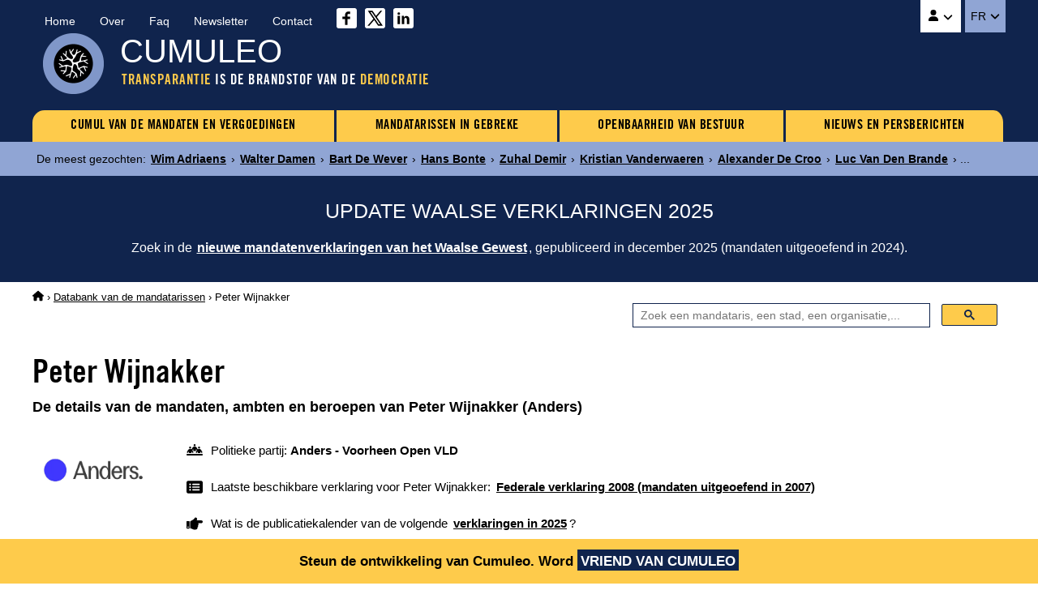

--- FILE ---
content_type: text/html
request_url: https://www.cumuleo.be/nl/mandataris/164-peter-wijnakker.php
body_size: 5334
content:

<!DOCTYPE html><html lang="nl" prefix="og: http://ogp.me/ns#"><head><meta charset="UTF-8"><meta name="viewport" content="width=device-width, initial-scale=1.0"><link href="https://fonts.cdnfonts.com/css/trade-gothic-lt-std?styles=16688" rel="stylesheet">
<link href="https://www.cumuleo.be/include/2025-05.css" rel="stylesheet">
<script src="https://code.jquery.com/jquery-3.7.1.min.js" integrity="sha256-/JqT3SQfawRcv/BIHPThkBvs0OEvtFFmqPF/lYI/Cxo=" crossorigin="anonymous"></script>
<script src="https://consent.cookiefirst.com/sites/cumuleo.be-ca38b735-c541-4428-a320-b3980ad0a1cd/consent.js"></script>

<!-- Google tag (gtag.js) -->
<script data-cookiefirst-category="advertising" async src="https://www.googletagmanager.com/gtag/js?id=G-TLS26T6XX9"></script>
<script data-cookiefirst-category="advertising">
  window.dataLayer = window.dataLayer || [];
  function gtag(){dataLayer.push(arguments);}
  gtag('js', new Date());
  gtag('config', 'G-TLS26T6XX9'), { 'anonymize_ip': true };
</script>

<link rel="icon" type="image/png" href="https://www.cumuleo.be/favicon-48x48.png" sizes="48x48">
<link rel="icon" type="image/svg+xml" href="https://www.cumuleo.be/favicon.svg">
<link rel="shortcut icon" href="https://www.cumuleo.be/favicon.ico">
<link rel="apple-touch-icon" sizes="180x180" href="https://www.cumuleo.be/apple-touch-icon.png">
<meta name="apple-mobile-web-app-title" content="Cumuleo">
<link rel="manifest" href="https://www.cumuleo.be/site.webmanifest"><title>Peter Wijnakker (Anders) &bull; Alle mandaten, ambten en beroepen</title><meta name="description" content="Ga naar de details van de mandaten, ambten en beroepen uitgeoefend door Peter Wijnakker (Anders)">
<link rel="canonical" href="https://www.cumuleo.be/nl/mandataris/164-peter-wijnakker.php">
<link rel="alternate" hreflang="fr" href="https://www.cumuleo.be/mandataire/164-peter-wijnakker.php">
<link rel="alternate" hreflang="nl" href="https://www.cumuleo.be/nl/mandataris/164-peter-wijnakker.php">

<meta name="twitter:card" content="summary">
<meta name="twitter:site" content="@cumuleo">
<meta property="og:type" content="website">
<meta property="og:title" content="Peter Wijnakker (Anders) => Alle mandaten, ambten en beroepen">
<meta property="og:description" content="Ga naar de details van de mandaten, ambten en beroepen uitgeoefend door Peter Wijnakker (Anders)">
<meta property="og:url" content="https://www.cumuleo.be/nl/mandataris/164-peter-wijnakker.php">
<meta property="og:image" content="https://www.cumuleo.be/img/cumuleo-JSON-nl.gif">
<meta property="og:site_name" content="Cumuleo">

<script type="application/ld+json"> { "@context": "https://schema.org", "@type": "BreadcrumbList", "itemListElement": [
  { "@type": "ListItem", "position": 1, "name": "Cumuleo", "item": "https://www.cumuleo.be/nl/" },
  { "@type": "ListItem", "position": 2, "name": "De databank van de mandatarissen", "item": "https://www.cumuleo.be/nl/zoek/" },
  { "@type": "ListItem", "position": 3, "name": "Peter Wijnakker", "item": "https://www.cumuleo.be/nl/mandataris/164-peter-wijnakker.php" }
  ]} </script>

<script type="application/ld+json"> { "@context": "http://schema.org", "@type": "Person",
	"familyName": "Wijnakker", "givenName": "Peter", "affiliation": "Anders", "memberOf": "Anders" } </script>  
</head><body>

<div class="topcontainer"><div class="topcontainercontenu"><div id="navsec"><div id="navsec-content"><div><a href="https://www.cumuleo.be/nl/" class="navseclink">Home</a></div><div><a href="https://www.cumuleo.be/nl/over.php" class="navseclink">Over</a></div>
<div><a href="https://www.cumuleo.be/nl/faq.php" class="navseclink">Faq</a></div><div><a href="https://www.cumuleo.be/nl/newsletter.php" class="navseclink">Newsletter</a></div><div><a href="https://www.cumuleo.be/nl/contact.php" class="navseclink">Contact</a></div>
<div class="mediassociaux"><a href="https://www.facebook.com/cumuleo/" title="Cumuleo op Facebook" target="_blank"><img src="https://www.cumuleo.be/img/facebook.svg" class="iconefacebook" alt=""></a><a href="https://x.com/cumuleo" title="Cumuleo op X" target="_blank"><img src="https://www.cumuleo.be/img/twitter-x.svg" class="iconetwitter" alt=""></a><a href="https://www.linkedin.com/company/cumuleo/" title="Cumuleo op LinkedIn" target="_blank"><img src="https://www.cumuleo.be/img/linkedin.svg" class="iconelinkedin" alt=""></a></div></div></div>

<div id="navcompte"><button class="navcomptedeplierlien" title="Cumuleo-account"><img src="https://www.cumuleo.be/img/user-solid.svg" class="iconeuser" alt=""> <img src="https://www.cumuleo.be/img/angle-down-solid.svg" id="toggle-iconnavcompte" alt=""></button>
<div id="navcompte1" class="navcompte1"><a href="https://www.cumuleo.be/nl/account/register.php">Creëer een Cumuleo-account</a>
                                                  <a href="https://www.cumuleo.be/nl/account/login.php">Meld u aan bij uw Cumuleo-account</a></div> </div>
<div class="choixlangue"><button class="choixlanguedeplierlien">FR <img src="https://www.cumuleo.be/img/angle-down-solid.svg" id="toggle-iconchoixlangue" alt=""></button><div id="choixlangue1" class="choixlangue1"><a href="https://www.cumuleo.be/mandataire/164-peter-wijnakker.php">Peter Wijnakker</a></div></div>

<div class="logo"><img src="https://www.cumuleo.be/img/logo-2024.png" alt="Logo van Cumuleo"></div>
<div class="brand">CUMULEO</div>
  <div class="slogan"><em>TRANSPARANTIE</em> IS DE BRANDSTOF VAN DE <em>DEMOCRATIE</em></div>

<div id="hamburger"><div id="hamburger-content"><nav class="navbar" >
<div class="dropdown"><a href="https://www.cumuleo.be/nl/cumul-mandaten/" class="navbarlink navbarlinkfirst">CUMUL VAN DE MANDATEN EN VERGOEDINGEN</a>
  <div class="dropdown-content">
      <a href="https://www.cumuleo.be/nl/cumul-mandaten/mandaten.php" class="dropdowncontentlink">Cumuls van mandaten</a>
      <a href="https://www.cumuleo.be/nl/cumul-mandaten/vergoedingen.php" class="dropdowncontentlink">Cumuls van vergoedingen</a>
  </div></div>
<div class="dropdown"><a href="https://www.cumuleo.be/nl/mandataris-in-gebreke/" class="navbarlink">MANDATARISSEN IN GEBREKE</a>
  <div class="dropdown-content">
      <a href="https://www.cumuleo.be/nl/mandataris-in-gebreke/mandaten.php" class="dropdowncontentlink">Schending van mandatenlijst</a>
      <a href="https://www.cumuleo.be/nl/mandataris-in-gebreke/vermogen.php" class="dropdowncontentlink">Schending van vermogen</a>
      <a href="https://www.cumuleo.be/nl/mandataris-in-gebreke/klassement-van-de-mandatarissen-in-gebreke.php" class="dropdowncontentlink">Klassement van mandatarissen in gebreke</a>
  </div></div>
<div class="dropdown"><a href="https://www.cumuleo.be/nl/wob/" class="navbarlink">OPENBAARHEID VAN BESTUUR</a><div class="dropdown-content dropdownvide"></div></div>
 
<div class="dropdown"> <a href="https://www.cumuleo.be/nl/nieuws/" class="navbarlink navbarlinklast">NIEUWS EN PERSBERICHTEN</a><div class="dropdown-content dropdownvide"></div></div>
</nav></div><!-- Fin hamburger-content -->
<button id="hamburger-button"><img src="https://www.cumuleo.be/img/bars-solid.svg" class="iconemenu" alt=""> <span>Menu</span></button>
<div id="hamburger-sidebar"><div id="hamburger-sidebar-close"><img src="https://www.cumuleo.be/img/xmark-solid.svg" id="hamburger-buttonclose" class="iconemenuclose" alt=""></div><div id="hamburger-sidebar-compte"></div><div id="hamburger-sidebar-header"></div><div id="hamburger-sidebar-body"></div></div><div id="hamburger-overlay"></div>
</div><!-- Fin hamburger -->

</div><!-- Fin topcontainercontenu -->
</div><!-- Fin topcontainer -->

<div class="buzz"><div class="buzzcontenu"><div class="buzzgrid">
<div class="buzztitre">De meest gezochten<span>:&nbsp;</span></div>
<div class="buzzdeplier"><span class="buzzdeplierlien"><img src="https://www.cumuleo.be/img/circle-chevron-down-solid.svg" id="toggle-iconbuzz" class="iconenewstopbuzz" alt=""></span></div>
<div id="buzz1" class="buzz1">
<a href="https://www.cumuleo.be/nl/mandataris/15588-wim-adriaens.php" class="buzzcontenulien" target="_top">Wim Adriaens</a> &rsaquo; <a href="https://www.cumuleo.be/nl/mandataris/9576-walter-damen.php" class="buzzcontenulien" target="_top">Walter Damen</a> &rsaquo; <a href="https://www.cumuleo.be/nl/mandataris/11423-bart-de-wever.php" class="buzzcontenulien" target="_top">Bart De Wever</a> &rsaquo; <a href="https://www.cumuleo.be/nl/mandataris/8618-hans-bonte.php" class="buzzcontenulien" target="_top">Hans Bonte</a> &rsaquo; <a href="https://www.cumuleo.be/nl/mandataris/12302-zuhal-demir.php" class="buzzcontenulien" target="_top">Zuhal Demir</a> &rsaquo; <a href="https://www.cumuleo.be/nl/mandataris/16720-kristian-vanderwaeren.php" class="buzzcontenulien" target="_top">Kristian Vanderwaeren</a> &rsaquo; <a href="https://www.cumuleo.be/nl/mandataris/11998-alexander-de-croo.php" class="buzzcontenulien" target="_top">Alexander De Croo</a> &rsaquo; <a href="https://www.cumuleo.be/nl/mandataris/11362-luc-van-den-brande.php" class="buzzcontenulien" target="_top">Luc Van Den Brande</a> &rsaquo; ...</div>
</div></div></div><div class="newstop"><div class="newstopcontenu"><div class="newstopgrid">
<div class="newstoptitre">UPDATE WAALSE VERKLARINGEN 2025</div>
<div class="newstopdeplier"><span class="newstopdeplierlien"><img src="https://www.cumuleo.be/img/circle-chevron-down-solid.svg" id="toggle-iconnewstop" class="iconenewstopbuzz" alt=""></span></div>
<div id="newstop1" class="newstop1"><p>Zoek in de <a href="https://www.cumuleo.be/nl/mandaten/update-verklaring-wallonie.php" class="newstopcontenulien">nieuwe mandatenverklaringen van het Waalse Gewest</a>, gepubliceerd in december 2025 (mandaten uitgeoefend in 2024).</p>
</div></div></div></div>

<!--<div class="newstop"><div class="newstopcontenu"><div class="newstopgrid">
<div class="newstoptitre">TRANSPARANTIE OP FEDERAAL NIVEAU: De in 2024 goedgekeurde wet werkt niet&nbsp;!</div>
<div class="newstopdeplier"><span class="newstopdeplierlien"><img src="https://www.cumuleo.be/img/circle-chevron-down-solid.svg" id="toggle-iconnewstop" class="iconenewstopbuzz" alt=""></span></div>
<div id="newstop1" class="newstop1"><p>Het bewijs aan de hand van een voorbeeld met de weigering van transparantie door de politiezone Vesdre : <a href="https://www.cumuleo.be/nl/nieuws/14-02-2025.php" class="newstopcontenulien">Meer informatie over dit dossier</a></p>
</div></div></div></div>--><div class="ariane"><div class="arianecontenu"><a href="https://www.cumuleo.be/nl/" title="Startpagina Cumuleo"><img src="https://www.cumuleo.be/img/house-solid.svg" class="iconehome" alt="Startpagina Cumuleo"></a> &rsaquo; <a href="https://www.cumuleo.be/nl/zoek/">Databank van de mandatarissen</a> &rsaquo; Peter Wijnakker</div></div>
<div id="search" class="search"><div class="searchcontenu"><div class="searchcontenulimitebox">
<script> (function() { var cx = '4053f7e1f9ee5ad17'; var gcse = document.createElement('script'); gcse.type = 'text/javascript'; gcse.async = true; gcse.src = 'https://cse.google.com/cse.js?cx=' + cx; var s = document.getElementsByTagName('script')[0]; s.parentNode.insertBefore(gcse, s); })();
window.onload = function(){ document.getElementById('gsc-i-id1').placeholder = 'Zoek een mandataris, een stad, een organisatie,...'; }; </script>
<script async src="https://cse.google.com/cse.js?cx=4053f7e1f9ee5ad17"></script><div class="searchcontainer"><div class="gcse-searchbox-only"></div></div></div></div></div><button onclick="topFunction()" id="myBtn" title="Go to top">&nbsp;</button>
    
<article>
  
<h1 class="titre1">Peter Wijnakker</h1><h2 class="titre2">De details van de mandaten, ambten en beroepen van Peter Wijnakker (Anders) </h2><div class="infosmandataire"><div class="infosmandatairelogoparti"><img src="https://www.cumuleo.be/img/logo-top-anders.webp" alt="Anders - Voorheen Open VLD"></div><div class="infosmandataireinfos"><div class="infosmandataireparti"><img src="https://www.cumuleo.be/img/people-line-solid.svg" class="iconepeopleline" alt=""> <span>Politieke partij: <b>Anders - Voorheen Open VLD</b></span></div><div class="infosmandatairelastdeclaration"><img src="https://www.cumuleo.be/img/rectangle-list-solid.svg" class="iconerectanglelist" alt=""> <span>Laatste beschikbare verklaring voor Peter Wijnakker: <a href="#mandatscc2007"><b>Federale verklaring 2008 (mandaten uitgeoefend in 2007)</b></a></span></div><div class="infosmandatairenextdeclaration"><img src="https://www.cumuleo.be/img/hand-point-right-solid.svg" class="iconerectanglelist" alt=""> <span>Wat is de publicatiekalender van de volgende <a href="https://www.cumuleo.be/nl/volgende-verklaringen.php"><b>verklaringen in 2025</b></a>?</span></div></div></div><div class="descendredanslapage"><img src="https://www.cumuleo.be/img/arrow-down-wide-short-solid.svg" class="iconedescendreliste" alt=""> <span>Ga direct naar de <a href="#mandats2007"><b>Mandaten 2007</b></a> <a href="#mandats2006"><b>Mandaten 2006</b></a> <a href="#mandats2005"><b>Mandaten 2005</b></a> <a href="#mandats2004"><b>Mandaten 2004</b></a> </span></div><div class="newscorps">
<div class="newscorpscontenu"><div class="newscorpstitre">Anders (voorheen Open VLD) stemt TEGEN Transparantie!</div><p><a href="https://www.cumuleo.be/nl/stemming-federale-CTB.php?p=vld" class="newscorpslien">Meer informatie</a></p></div></div><div class="social-share-buttons"><p>Deel op&nbsp;</p>
<a href="#" class="share-btn facebook share" onclick="shareOnFacebook(); return false;"><img src="https://www.cumuleo.be/img/sharefacebook.svg" class="iconesharefacebook" alt=""> <span>Facebook</span></a>
<a href="#" class="share-btn twitter share" onclick="shareOnTwitter(); return false;"><img src="https://www.cumuleo.be/img/sharex.svg" class="iconesharex" alt=""> <span>X (ex-Twitter)</span></a>
<a href="#" class="share-btn linkedin share" onclick="shareOnLinkedIn(); return false;"><img src="https://www.cumuleo.be/img/sharelinkedin.svg" class="iconesharelinkedin" alt=""> <span>LinkedIn</span></a>
<a href="#" class="share-btn whatsapp share" onclick="shareOnWhatsApp(); return false;"><img src="https://www.cumuleo.be/img/sharewhatsapp.svg" class="iconesharewhatsapp" alt=""> <span>WhatsApp</span></a>
<a href="#" class="share-btn email share" onclick="shareByEmail(); return false;"><img src="https://www.cumuleo.be/img/shareemail.svg" class="iconeshareemail" alt=""> <span>Email</span></a>
</div><span id="mandats2026"></span><span id="mandats2025"></span><span id="mandats2024"></span><span id="mandats2023"></span><span id="defautcc2023"></span><span id="mandats2022"></span><span id="defautcc2022"></span><span id="mandats2021"></span><span id="defautcc2021"></span><span id="mandats2020"></span><span id="defautcc2020"></span><span id="mandats2019"></span><span id="defautcc2019"></span><span id="mandats2018"></span><span id="defautcc2018"></span><span id="mandats2017"></span><span id="defautcc2017"></span><span id="mandats2016"></span><span id="defautcc2016"></span><span id="mandats2015"></span><span id="defautcc2015"></span><span id="mandats2014"></span><span id="defautcc2014"></span><span id="mandats2013"></span><span id="defautcc2013"></span><span id="mandats2012"></span><span id="defautcc2012"></span><span id="mandats2011"></span><span id="defautcc2011"></span><span id="mandats2010"></span><span id="defautcc2010"></span><span id="mandats2009"></span><span id="defautcc2009"></span><span id="mandats2008"></span><span id="defautcc2008"></span><span id="mandats2007"></span><span id="defautcc2007"></span><div class="declarationsmandats" id="mandatscc2007"><div class="declarationsmandatsannee">2007</div>
<div class="declarationsmandatsdetails"><p>De mandaten, ambten en beroepen uitgeoefend door Peter Wijnakker in 2007</p>
<p><u>Bron</u>: Cumuleo&nbsp;&rsaquo; Federale mandatenverklaring gepubliceerd in augustus 2008</p></div>
<div class="declarationsmandatsimg"><img src="https://www.cumuleo.be/img/declaration-federale.png" alt="Federale mandatenverklaring"></div></div><table class="tableauxmandats"><thead><tr><th>Functie</th><th>Instelling</th><th>Vergoeding</th><th>Begin</th><th>Einde</th></tr></thead><tbody><tr><td><b>Gemeenteraadslid</b></td><td>Gemeente Destelbergen</td><td><b>Bezoldigd</b></td><td>&nbsp;</td><td>&nbsp;</td></tr><tr><td><b>Bestuurder</b></td><td>VENECO</td><td><b>Bezoldigd</b></td><td>&nbsp;</td><td class="nobr">29 maart 2007</td></tr><tr><td><b>Bediende</b></td><td><b>-</b></td><td><b>Bezoldigd</b></td><td>&nbsp;</td><td>&nbsp;</td></tr></tbody></table><p id="div2007" class="graphs" data-url="https://www.cumuleo.be/nl/graphs/graph-2007.php?ident=164" data-target="iframe2007"><img src="https://www.cumuleo.be/img/circle-chevron-down-graphs.svg" class="iconechevrongraphs" alt=""> 
<span>Zie de grafieken met de dagelijkse evolutie van mandaten van Peter Wijnakker in 2007</span></p>
<iframe id="iframe2007" class="iframemandats iframehidden" title="Dagelijkse evolutie van mandaten van Peter Wijnakker in 2007" rel="nofollow"></iframe><span id="mandats2006"></span><span id="defautcc2006"></span><div class="declarationsmandats" id="mandatscc2006"><div class="declarationsmandatsannee">2006</div>
<div class="declarationsmandatsdetails"><p>De mandaten, ambten en beroepen uitgeoefend door Peter Wijnakker in 2006</p>
<p><u>Bron</u>: Cumuleo&nbsp;&rsaquo; Federale mandatenverklaring gepubliceerd in augustus 2007</p></div>
<div class="declarationsmandatsimg"><img src="https://www.cumuleo.be/img/declaration-federale.png" alt="Federale mandatenverklaring"></div></div><table class="tableauxmandats"><thead><tr><th>Functie</th><th>Instelling</th><th>Vergoeding</th><th>Begin</th><th>Einde</th></tr></thead><tbody><tr><td><b>Gemeenteraadslid</b></td><td>Gemeente Destelbergen</td><td><b>Bezoldigd</b></td><td>&nbsp;</td><td>&nbsp;</td></tr><tr><td><b>Bestuurder</b></td><td>VENECO</td><td><b>Bezoldigd</b></td><td>&nbsp;</td><td>&nbsp;</td></tr><tr><td><b>Lid van de politieraad</b></td><td>Politiezone Regio Rhode en Schelde</td><td><b>Bezoldigd</b></td><td>&nbsp;</td><td>&nbsp;</td></tr><tr><td><b>Bediende</b></td><td><b>-</b></td><td><b>Bezoldigd</b></td><td>&nbsp;</td><td>&nbsp;</td></tr></tbody></table><p id="div2006" class="graphs" data-url="https://www.cumuleo.be/nl/graphs/graph-2006.php?ident=164" data-target="iframe2006"><img src="https://www.cumuleo.be/img/circle-chevron-down-graphs.svg" class="iconechevrongraphs" alt=""> 
<span>Zie de grafieken met de dagelijkse evolutie van mandaten van Peter Wijnakker in 2006</span></p>
<iframe id="iframe2006" class="iframemandats iframehidden" title="Dagelijkse evolutie van mandaten van Peter Wijnakker in 2006" rel="nofollow"></iframe><span id="mandats2005"></span><span id="defautcc2005"></span><div class="declarationsmandats" id="mandatscc2005"><div class="declarationsmandatsannee">2005</div>
<div class="declarationsmandatsdetails"><p>De mandaten, ambten en beroepen uitgeoefend door Peter Wijnakker in 2005</p>
<p><u>Bron</u>: Cumuleo&nbsp;&rsaquo; Federale mandatenverklaring gepubliceerd in augustus 2006</p></div>
<div class="declarationsmandatsimg"><img src="https://www.cumuleo.be/img/declaration-federale.png" alt="Federale mandatenverklaring"></div></div><table class="tableauxmandats"><thead><tr><th>Functie</th><th>Instelling</th><th>Vergoeding</th><th>Begin</th><th>Einde</th></tr></thead><tbody><tr><td><b>Gemeenteraadslid</b></td><td>Gemeente Destelbergen</td><td><b>Bezoldigd</b></td><td>&nbsp;</td><td>&nbsp;</td></tr><tr><td><b>Bestuurder</b></td><td>VENECO</td><td><b>Bezoldigd</b></td><td>&nbsp;</td><td>&nbsp;</td></tr><tr><td><b>Lid van de politieraad</b></td><td>Politiezone Regio Rhode en Schelde</td><td><b>Bezoldigd</b></td><td>&nbsp;</td><td>&nbsp;</td></tr><tr><td><b>Bediende</b></td><td><b>-</b></td><td><b>Bezoldigd</b></td><td>&nbsp;</td><td>&nbsp;</td></tr></tbody></table><p id="div2005" class="graphs" data-url="https://www.cumuleo.be/nl/graphs/graph-2005.php?ident=164" data-target="iframe2005"><img src="https://www.cumuleo.be/img/circle-chevron-down-graphs.svg" class="iconechevrongraphs" alt=""> 
<span>Zie de grafieken met de dagelijkse evolutie van mandaten van Peter Wijnakker in 2005</span></p>
<iframe id="iframe2005" class="iframemandats iframehidden" title="Dagelijkse evolutie van mandaten van Peter Wijnakker in 2005" rel="nofollow"></iframe><span id="mandats2004"></span><span id="defautcc2004"></span><div class="declarationsmandats" id="mandatscc2004"><div class="declarationsmandatsannee">2004</div>
<div class="declarationsmandatsdetails"><p>De mandaten, ambten en beroepen uitgeoefend door Peter Wijnakker in 2004</p>
<p><u>Bron</u>: Cumuleo&nbsp;&rsaquo; Federale mandatenverklaring gepubliceerd in augustus 2005</p></div>
<div class="declarationsmandatsimg"><img src="https://www.cumuleo.be/img/declaration-federale.png" alt="Federale mandatenverklaring"></div></div><table class="tableauxmandats"><thead><tr><th>Functie</th><th>Instelling</th><th>Vergoeding</th><th>Begin</th><th>Einde</th></tr></thead><tbody><tr><td><b>Gemeenteraadslid</b></td><td>Gemeente Destelbergen</td><td><b>Bezoldigd</b></td><td>&nbsp;</td><td>&nbsp;</td></tr><tr><td><b>Bestuurder</b></td><td>VENECO</td><td><img src="https://www.cumuleo.be/img/xmark-solid.svg" class="iconenonremunere" alt="Onbezoldigd"></td><td>&nbsp;</td><td>&nbsp;</td></tr><tr><td><b>Bediende</b></td><td><b>-</b></td><td><b>Bezoldigd</b></td><td>&nbsp;</td><td>&nbsp;</td></tr><tr><td><b>Lid van de politieraad</b></td><td>Politiezone REGIO RHODE & SCHELDE</td><td><b>Bezoldigd</b></td><td>&nbsp;</td><td>&nbsp;</td></tr></tbody></table><p id="div2004" class="graphs" data-url="https://www.cumuleo.be/nl/graphs/graph-2004.php?ident=164" data-target="iframe2004"><img src="https://www.cumuleo.be/img/circle-chevron-down-graphs.svg" class="iconechevrongraphs" alt=""> 
<span>Zie de grafieken met de dagelijkse evolutie van mandaten van Peter Wijnakker in 2004</span></p>
<iframe id="iframe2004" class="iframemandats iframehidden" title="Dagelijkse evolutie van mandaten van Peter Wijnakker in 2004" rel="nofollow"></iframe><p>Voor de federale verklaringen van de jaren 2004 tot 2008 en voor het jaar 2013 worden de begin- en einddata van de mandaten alleen vermeld als ze afwijken van 1 januari en 31 december.</p>  

<br><p>Wilt u reageren op de informatie die op deze pagina is gepubliceerd? Stuur me een <a href="https://www.cumuleo.be/nl/contact.php" class="liensdanstexte">bericht</a></p>

</article>
<div class="bottom"><div class="bottomcontenu"><div class="bottomcontenuinfos">Deze site is geen officiële publicatie | <a href="https://www.cumuleo.be/nl/gebruiksvoorwaarden-cookies-gegevens.php" class="bottomcontenulien">Gebruiksvoorwaarden | Privacy beleid | Cookies | Copyright</a> | <a href="https://www.cumuleo.be/nl/sitemap.php" class="bottomcontenulien">Sitemap</a> | &copy;&nbsp;Cumuleo&nbsp;&trade; | Alle rechten voorbehouden</div>
<div class="bottomcontenuboip">De inhoud van deze website wordt beschermd door de Belgische en internationale wetgeving inzake auteursrecht en databankenrecht.<br>Deze site werd gedeponeerd bij het BOIP (Benelux-Bureau voor de Intellectuele Eigendom).</div></div></div>
<div class="bandeaucompte"><div class="bandeaucomptecontenu"><p>Steun de ontwikkeling van Cumuleo. <span>Word <a href="https://www.cumuleo.be/nl/account/register.php">VRIEND VAN CUMULEO</a></span></p></div></div><script> window.shareData = { title: 'Peter Wijnakker (Anders) => Alle mandaten, ambten en beroepen', description: 'Ga naar de details van de mandaten, ambten en beroepen uitgeoefend door Peter Wijnakker (Anders)' }; </script>
<script src="https://www.cumuleo.be/include/javascript.js"></script></body></html>